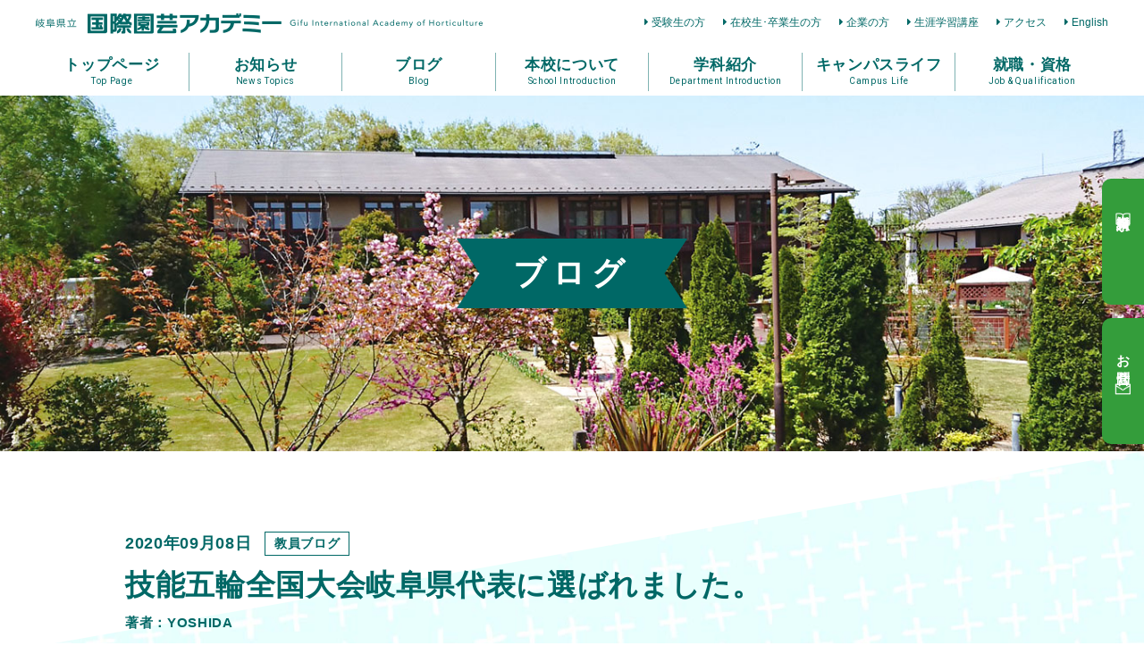

--- FILE ---
content_type: text/html; charset=UTF-8
request_url: https://www.horticulture.ac.jp/activity/17658-2
body_size: 8999
content:
<!DOCTYPE html>
<html dir="ltr" lang="ja">

<head prefix="og: http://ogp.me/ns# fb: http://ogp.me/ns/fb# article: http://ogp.me/ns/article#">
<meta charset="UTF-8">
<meta http-equiv="X-UA-Compatible" content="IE=edge">

<meta name="viewport" content="width=device-width,initial-scale=1.0">
<meta name="format-detection" content="telephone=no,address=no,email=no">

<link rel="stylesheet" href="https://www.horticulture.ac.jp/wp/wp-content/themes/horticulture/common/css/reset.css">
<link rel="stylesheet" href="https://www.horticulture.ac.jp/wp/wp-content/themes/horticulture/common/css/aos.css">
<link rel="stylesheet" href="https://www.horticulture.ac.jp/wp/wp-content/themes/horticulture/common/css/common.css?210608">
<link rel="stylesheet" href="https://www.horticulture.ac.jp/wp/wp-content/themes/horticulture/common/css/contents.css?210608">
<link rel="stylesheet" href="https://www.horticulture.ac.jp/wp/wp-content/themes/horticulture/common/css/font-awesome.css">

<link href="https://www.horticulture.ac.jp/wp/wp-content/themes/horticulture/img/apple-touch-icon.png" rel="apple-touch-icon">
<link href="https://www.horticulture.ac.jp/wp/wp-content/themes/horticulture/img/favicon.png" rel="icon" type="image/png">
<link href="https://www.horticulture.ac.jp/wp/wp-content/themes/horticulture/img/favicon.ico" rel="shortcut icon">
<title>技能五輪全国大会岐阜県代表に選ばれました。 | 専門学校・岐阜県立国際園芸アカデミー</title>
	<style>img:is([sizes="auto" i], [sizes^="auto," i]) { contain-intrinsic-size: 3000px 1500px }</style>
	
		<!-- All in One SEO 4.9.2 - aioseo.com -->
	<meta name="description" content="11月に愛知県で開催される 第58回技能五輪全国大会の造園職種・フラワー装飾職種に当校の3名と卒業生1名が岐阜" />
	<meta name="robots" content="max-image-preview:large" />
	<link rel="canonical" href="https://www.horticulture.ac.jp/activity/17658-2" />
	<meta name="generator" content="All in One SEO (AIOSEO) 4.9.2" />
		<meta property="og:locale" content="ja_JP" />
		<meta property="og:site_name" content="専門学校・岐阜県立国際園芸アカデミー |" />
		<meta property="og:type" content="article" />
		<meta property="og:title" content="技能五輪全国大会岐阜県代表に選ばれました。 | 専門学校・岐阜県立国際園芸アカデミー" />
		<meta property="og:description" content="11月に愛知県で開催される 第58回技能五輪全国大会の造園職種・フラワー装飾職種に当校の3名と卒業生1名が岐阜" />
		<meta property="og:url" content="https://www.horticulture.ac.jp/activity/17658-2" />
		<meta property="article:published_time" content="2020-09-08T10:04:51+00:00" />
		<meta property="article:modified_time" content="2020-09-08T10:07:37+00:00" />
		<meta name="twitter:card" content="summary" />
		<meta name="twitter:title" content="技能五輪全国大会岐阜県代表に選ばれました。 | 専門学校・岐阜県立国際園芸アカデミー" />
		<meta name="twitter:description" content="11月に愛知県で開催される 第58回技能五輪全国大会の造園職種・フラワー装飾職種に当校の3名と卒業生1名が岐阜" />
		<script type="application/ld+json" class="aioseo-schema">
			{"@context":"https:\/\/schema.org","@graph":[{"@type":"BreadcrumbList","@id":"https:\/\/www.horticulture.ac.jp\/activity\/17658-2#breadcrumblist","itemListElement":[{"@type":"ListItem","@id":"https:\/\/www.horticulture.ac.jp#listItem","position":1,"name":"\u30db\u30fc\u30e0","item":"https:\/\/www.horticulture.ac.jp","nextItem":{"@type":"ListItem","@id":"https:\/\/www.horticulture.ac.jp\/activity\/#listItem","name":"\u30a2\u30ab\u30c7\u30df\u30fc\u306e\u6d3b\u52d5"}},{"@type":"ListItem","@id":"https:\/\/www.horticulture.ac.jp\/activity\/#listItem","position":2,"name":"\u30a2\u30ab\u30c7\u30df\u30fc\u306e\u6d3b\u52d5","item":"https:\/\/www.horticulture.ac.jp\/activity\/","nextItem":{"@type":"ListItem","@id":"https:\/\/www.horticulture.ac.jp\/activity\/activity_cat\/teachers_blog\/#listItem","name":"\u6559\u54e1\u30d6\u30ed\u30b0"},"previousItem":{"@type":"ListItem","@id":"https:\/\/www.horticulture.ac.jp#listItem","name":"\u30db\u30fc\u30e0"}},{"@type":"ListItem","@id":"https:\/\/www.horticulture.ac.jp\/activity\/activity_cat\/teachers_blog\/#listItem","position":3,"name":"\u6559\u54e1\u30d6\u30ed\u30b0","item":"https:\/\/www.horticulture.ac.jp\/activity\/activity_cat\/teachers_blog\/","nextItem":{"@type":"ListItem","@id":"https:\/\/www.horticulture.ac.jp\/activity\/17658-2#listItem","name":"\u6280\u80fd\u4e94\u8f2a\u5168\u56fd\u5927\u4f1a\u5c90\u961c\u770c\u4ee3\u8868\u306b\u9078\u3070\u308c\u307e\u3057\u305f\u3002"},"previousItem":{"@type":"ListItem","@id":"https:\/\/www.horticulture.ac.jp\/activity\/#listItem","name":"\u30a2\u30ab\u30c7\u30df\u30fc\u306e\u6d3b\u52d5"}},{"@type":"ListItem","@id":"https:\/\/www.horticulture.ac.jp\/activity\/17658-2#listItem","position":4,"name":"\u6280\u80fd\u4e94\u8f2a\u5168\u56fd\u5927\u4f1a\u5c90\u961c\u770c\u4ee3\u8868\u306b\u9078\u3070\u308c\u307e\u3057\u305f\u3002","previousItem":{"@type":"ListItem","@id":"https:\/\/www.horticulture.ac.jp\/activity\/activity_cat\/teachers_blog\/#listItem","name":"\u6559\u54e1\u30d6\u30ed\u30b0"}}]},{"@type":"Organization","@id":"https:\/\/www.horticulture.ac.jp\/#organization","name":"\u5c02\u9580\u5b66\u6821\u30fb\u5c90\u961c\u770c\u7acb\u56fd\u969b\u5712\u82b8\u30a2\u30ab\u30c7\u30df\u30fc","url":"https:\/\/www.horticulture.ac.jp\/"},{"@type":"WebPage","@id":"https:\/\/www.horticulture.ac.jp\/activity\/17658-2#webpage","url":"https:\/\/www.horticulture.ac.jp\/activity\/17658-2","name":"\u6280\u80fd\u4e94\u8f2a\u5168\u56fd\u5927\u4f1a\u5c90\u961c\u770c\u4ee3\u8868\u306b\u9078\u3070\u308c\u307e\u3057\u305f\u3002 | \u5c02\u9580\u5b66\u6821\u30fb\u5c90\u961c\u770c\u7acb\u56fd\u969b\u5712\u82b8\u30a2\u30ab\u30c7\u30df\u30fc","description":"11\u6708\u306b\u611b\u77e5\u770c\u3067\u958b\u50ac\u3055\u308c\u308b \u7b2c58\u56de\u6280\u80fd\u4e94\u8f2a\u5168\u56fd\u5927\u4f1a\u306e\u9020\u5712\u8077\u7a2e\u30fb\u30d5\u30e9\u30ef\u30fc\u88c5\u98fe\u8077\u7a2e\u306b\u5f53\u6821\u306e3\u540d\u3068\u5352\u696d\u751f1\u540d\u304c\u5c90\u961c","inLanguage":"ja","isPartOf":{"@id":"https:\/\/www.horticulture.ac.jp\/#website"},"breadcrumb":{"@id":"https:\/\/www.horticulture.ac.jp\/activity\/17658-2#breadcrumblist"},"image":{"@type":"ImageObject","url":"https:\/\/www.horticulture.ac.jp\/wp\/wp-content\/uploads\/2020\/09\/79094.jpg","@id":"https:\/\/www.horticulture.ac.jp\/activity\/17658-2\/#mainImage","width":1108,"height":1477},"primaryImageOfPage":{"@id":"https:\/\/www.horticulture.ac.jp\/activity\/17658-2#mainImage"},"datePublished":"2020-09-08T19:04:51+09:00","dateModified":"2020-09-08T19:07:37+09:00"},{"@type":"WebSite","@id":"https:\/\/www.horticulture.ac.jp\/#website","url":"https:\/\/www.horticulture.ac.jp\/","name":"\u5c02\u9580\u5b66\u6821\u30fb\u5c90\u961c\u770c\u7acb\u56fd\u969b\u5712\u82b8\u30a2\u30ab\u30c7\u30df\u30fc","inLanguage":"ja","publisher":{"@id":"https:\/\/www.horticulture.ac.jp\/#organization"}}]}
		</script>
		<!-- All in One SEO -->

<style id='classic-theme-styles-inline-css' type='text/css'>
/*! This file is auto-generated */
.wp-block-button__link{color:#fff;background-color:#32373c;border-radius:9999px;box-shadow:none;text-decoration:none;padding:calc(.667em + 2px) calc(1.333em + 2px);font-size:1.125em}.wp-block-file__button{background:#32373c;color:#fff;text-decoration:none}
</style>
<link rel='stylesheet' id='aioseo/css/src/vue/standalone/blocks/table-of-contents/global.scss-css' href='https://www.horticulture.ac.jp/wp/wp-content/plugins/all-in-one-seo-pack/dist/Lite/assets/css/table-of-contents/global.e90f6d47.css?ver=4.9.2' type='text/css' media='all' />
<link rel="https://api.w.org/" href="https://www.horticulture.ac.jp/wp-json/" /><link rel="alternate" title="JSON" type="application/json" href="https://www.horticulture.ac.jp/wp-json/wp/v2/activity/17658" /><link rel="alternate" title="oEmbed (JSON)" type="application/json+oembed" href="https://www.horticulture.ac.jp/wp-json/oembed/1.0/embed?url=https%3A%2F%2Fwww.horticulture.ac.jp%2Factivity%2F17658-2" />
<link rel="alternate" title="oEmbed (XML)" type="text/xml+oembed" href="https://www.horticulture.ac.jp/wp-json/oembed/1.0/embed?url=https%3A%2F%2Fwww.horticulture.ac.jp%2Factivity%2F17658-2&#038;format=xml" />

<!-- Global site tag (gtag.js) - Google Analytics -->
<script async src="https://www.googletagmanager.com/gtag/js?id=UA-144640422-6"></script>
<script>
  window.dataLayer = window.dataLayer || [];
  function gtag(){dataLayer.push(arguments);}
  gtag('js', new Date());

  gtag('config', 'UA-144640422-6');
</script>


<!-- Google Tag Manager -->
<script>(function(w,d,s,l,i){w[l]=w[l]||[];w[l].push({'gtm.start':
new Date().getTime(),event:'gtm.js'});var f=d.getElementsByTagName(s)[0], j=d.createElement(s),dl=l!='dataLayer'?'&l='+l:'';j.async=true;j.src=
'https://www.googletagmanager.com/gtm.js?id='+i+dl;f.parentNode.insertBefore(j,f);
})(window,document,'script','dataLayer','GTM-NPMHNRV');</script>
<!-- End Google Tag Manager -->

</head>

<body id="src-top" class="wp-singular activity-template-default single single-activity postid-17658 wp-theme-horticulture">
<!-- Google Tag Manager (noscript) -->
<noscript><iframe src="https://www.googletagmanager.com/ns.html?id=GTM-NPMHNRV"
height="0" width="0" style="display:none;visibility:hidden"></iframe></noscript>
<!-- End Google Tag Manager (noscript) -->

<!--*********************************************** header ****-->
<header class="header" role="banner">
  <div class="l-base-wide">
    <div class="header-inner">
      <h1 class="header-logo"><a href="https://www.horticulture.ac.jp/"><img src="https://www.horticulture.ac.jp/wp/wp-content/themes/horticulture/img/logo.png" class="is-sp-hide" alt="岐阜県立 国際園芸アカデミー"><img src="https://www.horticulture.ac.jp/wp/wp-content/themes/horticulture/img/logo_sp.png" class="is-pc-hide" alt=""></a></h1>
      <ul class="header-link is-sp-hide">
        <li><a href="https://www.horticulture.ac.jp/examinee/">受験生の方</a></li>
        <li><a href="https://www.horticulture.ac.jp/student/">在校生･卒業生の方</a></li>
        <li><a href="https://www.horticulture.ac.jp/corporate/">企業の方</a></li>
        <li><a href="https://www.horticulture.ac.jp/seminar/">生涯学習講座</a></li>
        <li><a href="https://www.horticulture.ac.jp/access/">アクセス</a></li>
        <li><a href="https://www.horticulture.ac.jp/english/">English</a></li>
      </ul>
    </div>
  </div>
</header>
<!--*********************************************** //header ****-->



<!--*********************************************** navi ****-->
<nav class="navi is-sp-hide" role="navigation">
  <div class="l-base-wide">
    <div class="navi-inner">
      <ul class="navi-list">
        <li><a href="https://www.horticulture.ac.jp/"><span>トップページ</span><small>Top Page</small></a></li>
        <li><a href="https://www.horticulture.ac.jp/news/"><span>お知らせ</span><small>News Topics</small></a>
          <ul>
            	<li class="cat-item cat-item-19"><a href="https://www.horticulture.ac.jp/topics/">トピックス</a>
</li>
	<li class="cat-item cat-item-1"><a href="https://www.horticulture.ac.jp/news_opencampus/">オープンキャンパス・学校見学会（お知らせ）</a>
</li>
	<li class="cat-item cat-item-3"><a href="https://www.horticulture.ac.jp/news_examination/">入試のお知らせ(合格発表等)</a>
</li>
          </ul>
        </li>
        <li><a href="https://www.horticulture.ac.jp/activity/"><span>ブログ</span><small>Blog</small></a>
          <ul>
			  <li><a href="https://www.horticulture.ac.jp/activity/activity_cat/act_president/">学長室から</a></li>
			  <li><a href="https://www.horticulture.ac.jp/activity/activity_cat/teachers_blog/">教員ブログ</a></li>
          </ul>
        </li>
        <li><a href="https://www.horticulture.ac.jp/about/"><span>本校について</span><small>School Introduction</small></a>
          <ul>
            <li><a href="https://www.horticulture.ac.jp/20th-anniversary/">20周年記念特設サイト</a></li>
			<li><a href="https://www.horticulture.ac.jp/about/idea/">基本理念、教育目標</a></li>
            <li><a href="https://www.horticulture.ac.jp/about/outline/">アカデミー概要</a></li>
            <li><a href="https://www.horticulture.ac.jp/about/teacher/">教員紹介</a></li>
            <li><a href="https://www.horticulture.ac.jp/about/facility/">施設紹介</a></li>
            <li><a href="https://www.horticulture.ac.jp/about/profession/">職業実践専門課程</a></li>
            <li><a href="https://www.horticulture.ac.jp/about/flowerandgreen/">花と緑の連携授業</a></li>
	        <li><a href="https://www.horticulture.ac.jp/about/agreement/">市町村・企業との連携･協力協定</a></li>
            <li><a href="https://www.horticulture.ac.jp/about/project/">3校連携事業</a></li>
            <li><a href="https://www.horticulture.ac.jp/about/evaluation/">学校評価</a></li>
	        <li><a href="https://www.horticulture.ac.jp/about/expert-meeting/">有識者会議</a></li>
	        <li><a href="https://www.horticulture.ac.jp/about/education-system/">岐阜県域農林業教育システム</a></li>
          </ul>
        </li>
        <li><a href="https://www.horticulture.ac.jp/course/"><span>学科紹介</span><small>Department Introduction</small></a>
          <ul>
            <li><a href="https://www.horticulture.ac.jp/course/produce/">花き生産コース</a></li>
            <li><a href="https://www.horticulture.ac.jp/course/decoration/">花き装飾コース</a></li>
            <li><a href="https://www.horticulture.ac.jp/course/gardening/">造園緑化コース</a></li>
            <!--<li><a href="https://www.horticulture.ac.jp/course/meister/">コース共通</a></li>-->
            <li><a href="https://www.horticulture.ac.jp/course/curriculum/">カリキュラム</a></li>
          </ul>
        </li>
        <li><a href="https://www.horticulture.ac.jp/campus/"><span>キャンパスライフ</span><small>Campus Life </small></a>
          <ul>
            <li><a href="https://www.horticulture.ac.jp/campus/event/">年間行事</a></li>
            <li><a href="https://www.horticulture.ac.jp/campus/day/">一日の流れ</a></li>
            <li><a href="https://www.horticulture.ac.jp/campus/life/">学生サポート</a></li>
            <li><a href="https://www.horticulture.ac.jp/campus/overseas/">海外視察研修</a></li>
          </ul>
        </li>
        <li><a href="https://www.horticulture.ac.jp/results/"><span>就職・資格</span><small>Job &#38; Qualification</small></a>
          <ul>
            <li><a href="https://www.horticulture.ac.jp/results/employment/">就職情報</a></li>
            <li><a href="https://www.horticulture.ac.jp/results/license/">資格取得</a></li>
          </ul>
        </li>
      </ul>
    </div>
  </div>

</nav>
<!--*********************************************** //navi ****-->



<!--*********************************************** mainvisual ****-->
<div class="pageHeading js-imgBackground">
  <img src="https://www.horticulture.ac.jp/wp/wp-content/themes/horticulture/img/pagevisual01.jpg" alt="">
  <h2 class="pageHeading-title">ブログ</h2>
</div>
<!--*********************************************** //mainvisual ****-->



<!--*********************************************** contents ****-->
<main class="contents" role="main">



<section class="l-block relative">
  <div class="tiltBg tiltBg01"><div class="tiltBg-pattern tiltBg-pattern01"></div></div>
  <div class="relative l-base">
    <article class="article">
      <div class="article-heading">
        <div class="article-heading-data">
          <time class="article-time">2020年09月08日</time>
          <span class="article-cat">教員ブログ</span>
        </div>
        <h2 class="article-heading-title">技能五輪全国大会岐阜県代表に選ばれました。</h2>
                <p class="article-heading-author">著者：YOSHIDA</p>
              </div>
      <div class="post clearfix">
        <p>11月に愛知県で開催される<br>
第58回技能五輪全国大会の造園職種・フラワー装飾職種に当校の3名と卒業生1名が岐阜県代表選手に選ばれ、</p>
<p>今年も懸垂幕が垂れました。</p>
<p>農業技手の佐橋さんが取り付けてくれました。安全帯を着用しての設置です。</p>
<p>4人の出場をみんなで応援しています！がんばれ！</p>
<p><img fetchpriority="high" decoding="async" src="https://www.horticulture.ac.jp/wp/wp-content/uploads/2020/09/79108-225x300.jpg" alt="懸垂幕が垂れている様子" width="225" height="300" class="alignnone wp-image-17662 size-medium" srcset="https://www.horticulture.ac.jp/wp/wp-content/uploads/2020/09/79108-225x300.jpg 225w, https://www.horticulture.ac.jp/wp/wp-content/uploads/2020/09/79108-768x1024.jpg 768w, https://www.horticulture.ac.jp/wp/wp-content/uploads/2020/09/79108.jpg 1108w" sizes="(max-width: 225px) 100vw, 225px" /> <img decoding="async" src="https://www.horticulture.ac.jp/wp/wp-content/uploads/2020/09/79093-300x225.jpg" alt="懸垂幕が垂れている様子" width="300" height="225" class="alignnone wp-image-17663 size-medium" srcset="https://www.horticulture.ac.jp/wp/wp-content/uploads/2020/09/79093-300x225.jpg 300w, https://www.horticulture.ac.jp/wp/wp-content/uploads/2020/09/79093-1024x768.jpg 1024w, https://www.horticulture.ac.jp/wp/wp-content/uploads/2020/09/79093-768x576.jpg 768w, https://www.horticulture.ac.jp/wp/wp-content/uploads/2020/09/79093.jpg 1477w" sizes="(max-width: 300px) 100vw, 300px" /> <img decoding="async" src="https://www.horticulture.ac.jp/wp/wp-content/uploads/2020/09/79094-225x300.jpg" alt="懸垂幕が垂れている様子" width="225" height="300" class="alignnone wp-image-17659 size-medium" srcset="https://www.horticulture.ac.jp/wp/wp-content/uploads/2020/09/79094-225x300.jpg 225w, https://www.horticulture.ac.jp/wp/wp-content/uploads/2020/09/79094-768x1024.jpg 768w, https://www.horticulture.ac.jp/wp/wp-content/uploads/2020/09/79094.jpg 1108w" sizes="(max-width: 225px) 100vw, 225px" /></p>
<p><img loading="lazy" decoding="async" src="https://www.horticulture.ac.jp/wp/wp-content/uploads/2020/09/79096-225x300.jpg" alt="懸垂幕を設置している様子" width="225" height="300" class="alignnone wp-image-17661 size-medium" srcset="https://www.horticulture.ac.jp/wp/wp-content/uploads/2020/09/79096-225x300.jpg 225w, https://www.horticulture.ac.jp/wp/wp-content/uploads/2020/09/79096-768x1024.jpg 768w, https://www.horticulture.ac.jp/wp/wp-content/uploads/2020/09/79096.jpg 1108w" sizes="auto, (max-width: 225px) 100vw, 225px" /> <img loading="lazy" decoding="async" src="https://www.horticulture.ac.jp/wp/wp-content/uploads/2020/09/79095-225x300.jpg" alt="懸垂幕を設置している様子" width="225" height="300" class="alignnone wp-image-17660 size-medium" srcset="https://www.horticulture.ac.jp/wp/wp-content/uploads/2020/09/79095-225x300.jpg 225w, https://www.horticulture.ac.jp/wp/wp-content/uploads/2020/09/79095-768x1024.jpg 768w, https://www.horticulture.ac.jp/wp/wp-content/uploads/2020/09/79095.jpg 1108w" sizes="auto, (max-width: 225px) 100vw, 225px" /></p>
<p>&nbsp;</p>
<p>&nbsp;</p>
<p>&nbsp;</p>
      </div>
    </article>

    <div class="paging">
            <div class="paging-next"><a href="https://www.horticulture.ac.jp/activity/17645-2" rel="next">次の記事<i class="fas fa-arrow-right" aria-hidden="true"></i></a></div>
            <div class="paging-back"><a href="https://www.horticulture.ac.jp/activity/">一覧へ戻る</a></div>
            <div class="paging-prev"><a href="https://www.horticulture.ac.jp/activity/17557-2" rel="prev"><i class="fas fa-arrow-left" aria-hidden="true"></i>前の記事</a></div>
          </div>


  </div>
</section>







<!--[[homeNews]]-->
<section class="l-block relative">
  <div class="tiltBg tiltBg02"><div class="tiltBg-pattern tiltBg-pattern02"></div></div>
  <div class="l-base-wide relative">
    <div class="heading">
      <h2 class="heading-title">その他のアカデミー活動</h2>
      <p class="heading-en">Other Activities</p>
    </div>
    <figure class="obje01"><img src="https://www.horticulture.ac.jp/wp/wp-content/themes/horticulture/img/obje01.png" alt=""></figure>
    <div class="homeLink"><a href="https://www.horticulture.ac.jp/activity/" class="btn btn-small">一覧へ</a></div>
    <ul class="gridList gridList-quarter">
      <li><a href="https://www.horticulture.ac.jp/activity/41659-2">
        <figure class="gridList-img zoomHover">
        <img width="640" height="440" src="https://www.horticulture.ac.jp/wp/wp-content/uploads/2026/01/IMG_8258-640x440.jpg" class="attachment-thumb640x440 size-thumb640x440 wp-post-image" alt="" decoding="async" loading="lazy" />        </figure>
        <time class="gridList-time">2026年01月16日</time><span class="gridList-cat">教員ブログ</span>
        <p class="gridList-title">園芸福祉論•実習④</p>
        <p class="gridList-summary">
         1月15日、名古屋市鶴舞公園において講義と実際に公園で活動されている園芸福祉活動状況の視察です。 まず「特定非営利活動法...
        </p>
      </a></li>
      <li><a href="https://www.horticulture.ac.jp/activity/41648-2">
        <figure class="gridList-img zoomHover">
        <img width="640" height="440" src="https://www.horticulture.ac.jp/wp/wp-content/uploads/2026/01/IMG_8158-640x440.jpg" class="attachment-thumb640x440 size-thumb640x440 wp-post-image" alt="" decoding="async" loading="lazy" />        </figure>
        <time class="gridList-time">2026年01月09日</time><span class="gridList-cat">教員ブログ</span>
        <p class="gridList-title">学外での活動（愛知学院大学での講義）</p>
        <p class="gridList-summary">
         1月8日、愛知学院大学名城キャンパスで「産官民連携講座Ⅲ（低炭素）」の講義を行いました。2016年度から1コマを担当して...
        </p>
      </a></li>
      <li><a href="https://www.horticulture.ac.jp/activity/41642-2">
        <figure class="gridList-img zoomHover">
        <img width="640" height="440" src="https://www.horticulture.ac.jp/wp/wp-content/uploads/2026/01/IMG_5789-640x440.jpg" class="attachment-thumb640x440 size-thumb640x440 wp-post-image" alt="" decoding="async" loading="lazy" srcset="https://www.horticulture.ac.jp/wp/wp-content/uploads/2026/01/IMG_5789-640x440.jpg 640w, https://www.horticulture.ac.jp/wp/wp-content/uploads/2026/01/IMG_5789-800x550.jpg 800w" sizes="auto, (max-width: 640px) 100vw, 640px" />        </figure>
        <time class="gridList-time">2026年01月08日</time><span class="gridList-cat">教員ブログ</span>
        <p class="gridList-title">教員企業研修</p>
        <p class="gridList-summary">
         1月8日 　国際園芸アカデミーでは、教員の技術力•指導力向上を目的として、学外での研修に取り組んでいます。 　今日は、マ...
        </p>
      </a></li>
      <li><a href="https://www.horticulture.ac.jp/activity/41634-2">
        <figure class="gridList-img zoomHover">
        <img width="640" height="440" src="https://www.horticulture.ac.jp/wp/wp-content/uploads/2026/01/IMG_5703-640x440.jpg" class="attachment-thumb640x440 size-thumb640x440 wp-post-image" alt="" decoding="async" loading="lazy" srcset="https://www.horticulture.ac.jp/wp/wp-content/uploads/2026/01/IMG_5703-640x440.jpg 640w, https://www.horticulture.ac.jp/wp/wp-content/uploads/2026/01/IMG_5703-800x550.jpg 800w" sizes="auto, (max-width: 640px) 100vw, 640px" />        </figure>
        <time class="gridList-time">2026年01月08日</time><span class="gridList-cat">教員ブログ</span>
        <p class="gridList-title">2026年の授業開始</p>
        <p class="gridList-summary">
         1月6日 冬休みも終わり、2026年の授業が始まりました。 花き生産コースでは、一年生が切花の収穫や花壇苗の播種を行いま...
        </p>
      </a></li>
    </ul>
  </div>
</section>
<!--[[//homeNews]]-->






</main>
<!--*********************************************** //contents ****-->



<!--*********************************************** footer ****-->
<footer class="footer" role="contentinfo">
  <div class="jump">
    <a href="#src-top">
      <img src="https://www.horticulture.ac.jp/wp/wp-content/themes/horticulture/img/icon/up.png" alt="">
      <span>ページ先頭に<br>戻る</span>
    </a>
  </div>
  <div class="l-base-wide l-base-noOffset">
    <div class="footer-block">
      <div class="footer-info">
        <p class="footer-logo"><a href="https://www.horticulture.ac.jp/"><img src="https://www.horticulture.ac.jp/wp/wp-content/themes/horticulture/img/logo_wt.png" alt="岐阜県立国際園芸アカデミー"></a></p>
        <address class="footer-address">
          〒509-0251 岐阜県可児市塩1094-8<br>
          <a href="tel:0574-60-5250" class="is-pc-noevent">TEL 0574-60-5250</a>
        </address>
      </div>
      <div class="footer-sitemap">
        <div class="footer-sitemap-item">
          <ul class="sitemap">
            <li><a href="https://www.horticulture.ac.jp/">HOME</a></li>
            <li><a href="https://www.horticulture.ac.jp/news/">お知らせ</a>
	          <ul>
	            	<li class="cat-item cat-item-19"><a href="https://www.horticulture.ac.jp/topics/">トピックス</a>
</li>
	<li class="cat-item cat-item-1"><a href="https://www.horticulture.ac.jp/news_opencampus/">オープンキャンパス・学校見学会（お知らせ）</a>
</li>
	<li class="cat-item cat-item-3"><a href="https://www.horticulture.ac.jp/news_examination/">入試のお知らせ(合格発表等)</a>
</li>
	          </ul>
            </li>
            <li><a href="https://www.horticulture.ac.jp/activity/">ブログ</a>
	          <ul>
				  <li><a href="https://www.horticulture.ac.jp/activity/activity_cat/act_president/">学長室から</a></li>
				  <li><a href="https://www.horticulture.ac.jp/activity/activity_cat/teachers_blog/">教員ブログ</a></li>
	          </ul>
            </li>
            <li><a href="https://www.horticulture.ac.jp/request/">資料請求</a></li>
            <li><a href="https://www.horticulture.ac.jp/contact/">お問い合わせ</a></li>
          </ul>
        </div>
        <div class="footer-sitemap-item">
          <ul class="sitemap">
            <li><a href="https://www.horticulture.ac.jp/about/">本校について</a>
              <ul>
	            <li><a href="https://www.horticulture.ac.jp/20th-anniversary/">20周年記念特設サイト</a></li>
				<li><a href="https://www.horticulture.ac.jp/about/idea/">基本理念、教育目標</a></li>
	            <li><a href="https://www.horticulture.ac.jp/about/outline/">アカデミー概要</a></li>
	            <li><a href="https://www.horticulture.ac.jp/about/teacher/">教員紹介</a></li>
	            <li><a href="https://www.horticulture.ac.jp/about/facility/">施設紹介</a></li>
	            <li><a href="https://www.horticulture.ac.jp/about/profession/">職業実践専門課程</a></li>
	            <li><a href="https://www.horticulture.ac.jp/about/flowerandgreen/">花と緑の連携授業</a></li>
	            <li><a href="https://www.horticulture.ac.jp/about/agreement/">市町村・企業との連携･協力協定</a></li>
	            <li><a href="https://www.horticulture.ac.jp/about/project/">3校連携事業</a></li>
	            <li><a href="https://www.horticulture.ac.jp/about/evaluation/">学校評価</a></li>
	            <li><a href="https://www.horticulture.ac.jp/about/expert-meeting/">有識者会議</a></li>
	            <li><a href="https://www.horticulture.ac.jp/about/education-system/">岐阜県域農林業教育システム</a></li>
              </ul>
            </li>
            <li><a href="https://www.horticulture.ac.jp/course/">学科紹介</a>
              <ul>
	            <li><a href="https://www.horticulture.ac.jp/course/produce/">花き生産コース</a></li>
	            <li><a href="https://www.horticulture.ac.jp/course/decoration/">花き装飾コース</a></li>
	            <li><a href="https://www.horticulture.ac.jp/course/gardening/">造園緑化コース</a></li>
	            <!--<li><a href="https://www.horticulture.ac.jp/course/meister/">コース共通</a></li>-->
	            <li><a href="https://www.horticulture.ac.jp/course/curriculum/">カリキュラム</a></li>
              </ul>
            </li>
          </ul>
        </div>
        <div class="footer-sitemap-item">
          <ul class="sitemap">
            <li><a href="https://www.horticulture.ac.jp/campus/">キャンパスライフ</a>
              <ul>
	            <li><a href="https://www.horticulture.ac.jp/campus/event/">年間行事</a></li>
	            <li><a href="https://www.horticulture.ac.jp/campus/day/">一日の流れ</a></li>
	            <li><a href="https://www.horticulture.ac.jp/campus/life/">学生サポート</a></li>
	            <li><a href="https://www.horticulture.ac.jp/campus/overseas/">海外視察研修</a></li>
              </ul>
            </li>
            <li><a href="https://www.horticulture.ac.jp/results/">就職･資格</a>
              <ul>
                <li><a href="https://www.horticulture.ac.jp/results/employment/">就職情報</a></li>
                <li><a href="https://www.horticulture.ac.jp/results/license/">資格取得</a></li>
              </ul>
            </li>
            <li><a href="https://www.horticulture.ac.jp/examinee/">受験生の方</a>
              <ul>
                <li><a href="https://www.horticulture.ac.jp/examinee/admissions/">入試情報</a></li>
                <li><a href="https://www.horticulture.ac.jp/examinee/bosyuu/">学生募集要項</a></li>
                <li><a href="https://www.horticulture.ac.jp/examinee/scholarship/">奨学金情報</a></li>
                <li><a href="https://www.horticulture.ac.jp/examinee/opencampus/">オープンキャンパス・学校見学会</a></li>
                <li><a href="https://www.horticulture.ac.jp/examinee/university/">大学等における修学支援</a></li>
                <li><a href="https://www.horticulture.ac.jp/examinee/research_student/">研究生募集要項</a></li>
                <li><a href="https://www.horticulture.ac.jp/examinee/subject_student/">科目等履修生のご案内</a></li>
                <li><a href="https://www.horticulture.ac.jp/interview/">卒業生×企業インタビュー</a></li>
                <li><a href="https://www.horticulture.ac.jp/examinee/past_tests/">過去問題</a></li>
              </ul>
            </li>
          </ul>
        </div>
        <div class="footer-sitemap-item">
          <ul class="sitemap">
            <li><a href="https://www.horticulture.ac.jp/access/"><span>アクセス</span></a></li>
            <li><a href="https://www.horticulture.ac.jp/student/">在校生･卒業生の方</a></li>
            <li><a href="https://www.horticulture.ac.jp/corporate/">企業の方</a></li>
            <li><a href="https://www.horticulture.ac.jp/seminar/">生涯学習講座</a></li>
            <li><a href="https://www.horticulture.ac.jp/privacy/">個人情報保護方針</a></li>
            <li><a href="https://www.horticulture.ac.jp/sns_policy/">SNS運用ポリシー</a></li>
            <li><a href="https://www.horticulture.ac.jp/attention/">免責事項</a></li>
          </ul>
        </div>
      </div>
    </div>
  </div>
  <small class="copyright">Copyright &copy; Gifu International Academy of Horticulture.<span class="is-sp-inline"><br></span> All Rights Reserved</small>
</footer>
<!--*********************************************** //footer ****-->


<!--*********************************************** fixed cv ****-->
<section class="fixedCv">
  <ul class="fixedCv-list">
    <li><a href="https://www.horticulture.ac.jp/request/"><span><img src="https://www.horticulture.ac.jp/wp/wp-content/themes/horticulture/img/icon/book.png" alt="" class="is-pc-hide">資料請求<img src="https://www.horticulture.ac.jp/wp/wp-content/themes/horticulture/img/icon/book.png" alt="" class="is-sp-hide"></span></a></li>
    <li><a href="https://www.horticulture.ac.jp/contact/"><span><img src="https://www.horticulture.ac.jp/wp/wp-content/themes/horticulture/img/icon/mail.png" alt="" class="is-pc-hide">お問合せ<img src="https://www.horticulture.ac.jp/wp/wp-content/themes/horticulture/img/icon/mail.png" alt="" class="is-sp-hide"></span></a></li>
  </ul>
</section>
<!--*********************************************** //fixed cv ****-->


<!--*********************************************** mobile ****-->
<div class="js-mobile is-hide">
  <div class="mobile">
    <ul class="mobile-cv">
      <li><a href="https://www.horticulture.ac.jp/request/"><img src="https://www.horticulture.ac.jp/wp/wp-content/themes/horticulture/img/icon/book.png" alt="">資料請求</a></li>
      <li><a href="https://www.horticulture.ac.jp/contact"><img src="https://www.horticulture.ac.jp/wp/wp-content/themes/horticulture/img/icon/mail.png" alt="">お問合せ</a></li>
    </ul>
    <ul class="movile-navi">
      <li><a href="https://www.horticulture.ac.jp/"><span>HOME</span></a></li>
      <li><a class="js-movileNavi-trigger"><span>お知らせ</span></a>
        <ul>
          <li><a href="https://www.horticulture.ac.jp/news/">すべてのお知らせ一覧</a></li>
          <li><a href="https://www.horticulture.ac.jp/activity/">アカデミーの活動</a></li>
          <li><a href="https://www.horticulture.ac.jp/news_opencampus/">お知らせ</a></li>
          <li><a href="https://www.horticulture.ac.jp/news_hanapress/">花だより</a></li>
        </ul>
      </li>
      <li><a class="js-movileNavi-trigger"><span>本校について</span></a>
        <ul>
	      <li><a href="https://www.horticulture.ac.jp/20th-anniversary/">20周年記念特設サイト</a></li>
          <li><a href="https://www.horticulture.ac.jp/about/idea/">教育理念･教育目的</a></li>
          <li><a href="https://www.horticulture.ac.jp/about/outline/">アカデミー概要</a></li>
          <li><a href="https://www.horticulture.ac.jp/about/teacher/">教員紹介</a></li>
          <li><a href="https://www.horticulture.ac.jp/about/facility/">施設紹介</a></li>
          <li><a href="https://www.horticulture.ac.jp/about/profession/">職業実践専門課程</a></li>
          <li><a href="https://www.horticulture.ac.jp/about/flowerandgreen/">花と緑の連携授業</a></li>
	        <li><a href="https://www.horticulture.ac.jp/about/agreement/">市町村・企業との連携･協力協定</a></li>
          <li><a href="https://www.horticulture.ac.jp/about/project/">3校連携事業</a></li>
          <li><a href="https://www.horticulture.ac.jp/about/evaluation/">学校評価</a></li>
	      <li><a href="https://www.horticulture.ac.jp/about/expert-meeting/">有識者会議</a></li>
        </ul>
      </li>
      <li><a class="js-movileNavi-trigger"><span>学科紹介</span></a>
        <ul>
          <li><a href="https://www.horticulture.ac.jp/course/">マイスター科の概要</a></li>
          <li><a href="https://www.horticulture.ac.jp/course/produce/">花き生産コース</a></li>
          <li><a href="https://www.horticulture.ac.jp/course/decoration/">花き装飾コース</a></li>
          <li><a href="https://www.horticulture.ac.jp/course/gardening/">造園緑化コース</a></li>
          <!--<li><a href="https://www.horticulture.ac.jp/course/meister/">3コース共通授業</a></li>-->
          <li><a href="https://www.horticulture.ac.jp/course/curriculum/">カリキュラム</a></li>
        </ul>
      </li>
      <li><a class="js-movileNavi-trigger"><span>キャンパスライフ</span></a>
        <ul>
          <li><a href="https://www.horticulture.ac.jp/campus/event/">年間行事</a></li>
          <li><a href="https://www.horticulture.ac.jp/campus/day/">一日の流れ</a></li>
          <li><a href="https://www.horticulture.ac.jp/campus/life/">学生サポート</a></li>
          <li><a href="https://www.horticulture.ac.jp/campus/overseas/">海外視察研修</a></li>
        </ul>
      </li>
      <li><a class="js-movileNavi-trigger"><span>就職・資格</span></a>
        <ul>
          <li><a href="https://www.horticulture.ac.jp/results/employment/">就職情報</a></li>
          <li><a href="https://www.horticulture.ac.jp/results/license/">資格取得</a></li>
        </ul>
      </li>
      <li><a class="js-movileNavi-trigger"><span>受験生の方</span></a>
        <ul>
                <li><a href="https://www.horticulture.ac.jp/examinee/news_examination/">入試情報</a></li>
                <li><a href="https://www.horticulture.ac.jp/examinee/bosyuu/">学生募集要項</a></li>
                <li><a href="https://www.horticulture.ac.jp/examinee/scholarship/">奨学金情報</a></li>
                <li><a href="https://www.horticulture.ac.jp/examinee/opencampus/">オープンキャンパス</a></li>
                <li><a href="https://www.horticulture.ac.jp/examinee/university/">大学等における修学支援</a></li>
                <li><a href="https://www.horticulture.ac.jp/examinee/research_student/">研究生募集要項</a></li>
                <li><a href="https://www.horticulture.ac.jp/examinee/subject_student/">科目等履修生のご案内</a></li>
                <li><a href="https://www.horticulture.ac.jp/interview/">卒業生×企業インタビュー</a></li>
                <li><a href="https://www.horticulture.ac.jp/examinee/past_tests/">過去問題</a></li>
        </ul>
      </li>
      <li><a href="https://www.horticulture.ac.jp/access/"><span>アクセス</span></a></li>
      <li><a href="https://www.horticulture.ac.jp/student/"><span>在校生･卒業生の方</span></a></li>
      <li><a href="https://www.horticulture.ac.jp/corporate/"><span>企業の方</span></a></li>
      <li><a href="https://www.horticulture.ac.jp/seminar/"><span>生涯学習講座</span></a></li>
      <li><a href="https://www.horticulture.ac.jp/privacy/"><span>個人情報保護方針</span></a></li>
      <li><a href="https://www.horticulture.ac.jp/attention/"><span>免責事項</span></a></li>
      <li><a href="https://www.horticulture.ac.jp/english/"><span>English</span></a></li>
    </ul>

  </div>
</div>
<div class="mobile-close js-mobile-close"></div>
<span class="mobile-trigger is-pc-hide"><button class="mobile-btn js-mobile-btn"><span></span><span></span><span></span></button></span>
<!--*********************************************** //mobile ****-->



<script src="https://www.horticulture.ac.jp/wp/wp-content/themes/horticulture/common/js/jquery.js"></script>
<script src="https://www.horticulture.ac.jp/wp/wp-content/themes/horticulture/common/js/aos.js"></script>
<script src="https://www.horticulture.ac.jp/wp/wp-content/themes/horticulture/common/js/common.js"></script>


<script type="speculationrules">
{"prefetch":[{"source":"document","where":{"and":[{"href_matches":"\/*"},{"not":{"href_matches":["\/wp\/wp-*.php","\/wp\/wp-admin\/*","\/wp\/wp-content\/uploads\/*","\/wp\/wp-content\/*","\/wp\/wp-content\/plugins\/*","\/wp\/wp-content\/themes\/horticulture\/*","\/*\\?(.+)"]}},{"not":{"selector_matches":"a[rel~=\"nofollow\"]"}},{"not":{"selector_matches":".no-prefetch, .no-prefetch a"}}]},"eagerness":"conservative"}]}
</script>
<script type="module"  src="https://www.horticulture.ac.jp/wp/wp-content/plugins/all-in-one-seo-pack/dist/Lite/assets/table-of-contents.95d0dfce.js?ver=4.9.2" id="aioseo/js/src/vue/standalone/blocks/table-of-contents/frontend.js-js"></script>


</body>
</html>


--- FILE ---
content_type: application/javascript
request_url: https://www.horticulture.ac.jp/wp/wp-content/themes/horticulture/common/js/common.js
body_size: 3954
content:
// JavaScript Document


/*  ================================================================================
// loaded
================================================================================ */

$(window).on('load', function() {
  $('body').addClass('is-loaded');
});


/*  ================================================================================
// tableScroll
================================================================================ */

$(function () {
  var clickEventType=((window.ontouchstart!==null)?'click':'touchstart');
  $(".js-tableScroll").on(clickEventType, function() {
    $(this).addClass('is-active');
  });
});


/*  ================================================================================
//animsition
================================================================================ */
/*
$(function() {
  $(".js-animsition").animsition({
    inClass               :   'fade-in', // ロード時のエフェクト
    outClass              :   'fade-out', //離脱時のエフェクト
    inDuration            :    1000, //ロード時の演出時間
    outDuration           :    500, //離脱時の演出時間
    linkElement           :   '.js-animsition-link', //アニメーションを行う要素
    // e.g. linkElement   :   'a:not([target="_blank"]):not([href^=#])'
    loading               :    true, //ローディングの有効/無効
    loadingParentElement  :   'body', //ローディング要素のラッパー
    loadingClass          :   'animsition-loading', //ローディングのクラス
    unSupportCss          : [ 'animation-duration',
                              '-webkit-animation-duration',
                              '-o-animation-duration'
                            ]
  });
});
*/


/*  ================================================================================
// #で始まるアンカーをクリックした場合にスムーススクロール
================================================================================ */

$(function () {
  $('a[href^="#"]').click(function () {
    var speed = 400; // ミリ秒
    var href = $(this).attr("href");
    var target = $(href == "#" || href == "" ? 'html' : href);
    var position = target.offset().top;
    $('body,html').animate({
      scrollTop: position
    }, speed, 'swing');
    return false;
  });
});


/*

//headerがfixedのとき、その分だけ下にずらす
$(function(){
  $('a[href^="#"]').click(function() {
    var speed = 400;
    var href= $(this).attr("href");
    var target = $(href == "#" || href == "" ? 'html' : href);
    var headerHeight = 100; //固定ヘッダーの高さ
    var position = target.offset().top - headerHeight; //ターゲットの座標からヘッダの高さ分引く
    $('body,html').animate({scrollTop:position}, speed, 'swing');
    return false;
  });
});


//ページ移管後、下にスイングする方法　href="index.html?id=anchor-test"
$(window).on('load', function() {
    var url = $(location).attr('href');
    setTimeout(function(){
        if(url.indexOf("?id=") != -1){
            var id = url.split("?id=");
            var $target = $('#' + id[id.length - 1]);
            if($target.length){
                var pos = $target.offset().top - 100;
                $("html, body").animate({scrollTop:pos}, 500);
            }
        }
    },10);
});


*/

/*  ================================================================================
//ページトップボタン
================================================================================ */

$(function () {
  var topBtn = $('.js-jumpTop');
  topBtn.hide();
  $(window).scroll(function () {
    if ($(this).scrollTop() < 100) {
      topBtn.fadeOut();
    } else {
      topBtn.fadeIn();
    }
  });
});


/*  ================================================================================
// モバイルメニュー
================================================================================ */

$(function () {
  $(".js-mobile-btn").click(function () {
    $(".js-mobile").slideToggle(300);
    $(this).toggleClass('is-active');
    $("body").toggleClass("is-mobile-open");
  });
  $(".js-mobile-close").click(function () {
    $(".js-mobile").slideToggle(300);
    $(".js-mobile-btn").removeClass('is-active');
    $("body").removeClass("is-mobile-open");
  });

  $(".js-movileNavi-trigger").click(function () {
    $(this).next().slideToggle(300);
  });

});

/*  ================================================================================
//スクロールでfixed
================================================================================ */

/*

$(function () {
  var $body = $('body');

  var windowWidth = $(window).width();
  var windowSm = 0;

  if (windowWidth >= windowSm) { //指定サイズ以下のとき
    $(window).on('scroll', function () {
      if ($(this).scrollTop() > 100) {
        $body.addClass('is-fixed');
      } else {
        $body.removeClass('is-fixed');
      }
    });
    $(window).on('load', function () { //読み込み時（アンカーリンクのとき
      if ($(this).scrollTop() > 100) {
        $body.addClass('is-fixed');
      } else {
        $body.removeClass('is-fixed');
      }
    });
  }
});


// fixNavi
$(function() {
  var nav = $('.js-pageNavi');
  var navPosition = nav.offset().top;
  $(window).scroll(function () {
    var windowTop = $(this).scrollTop();
    if (windowTop >= navPosition) {
      nav.addClass('is-fix')
    } else if (windowTop <= navPosition) {
      nav.removeClass('is-fix')
    }
  });
});

*/
/*  ================================================================================
//<img>をbackground-imageに
================================================================================
*/

//<img>包括タグにクラスを追加する
$(function () {
  $('.js-imgBackground').each(function () {
    $(this).find('img').css('opacity', '0');
    var this_img = $(this).children('img').attr('src');
    $(this).css('background-image', 'url(' + this_img + ')');
  });
});

/*  ================================================================================
//tab
================================================================================ */

$(function () {
  $('.js-tab-content').hide();
  $('.js-tab-content').eq(0).show();
  $('.js-tab-content').eq(0).addClass('is-active');
  $('.js-tab-trigger li').eq(0).addClass('is-active');

  $('.js-tab-trigger li').each(function () {
    $(this).on('click', function () {
      var index = $('.js-tab-trigger li').index(this);
      $('.js-tab-trigger li').removeClass('is-active');
      $(this).addClass('is-active');
      $('.js-tab-content').hide();
      $('.js-tab-content').removeClass('is-active');
      $('.js-tab-content').eq(index).show();
      $('.js-tab-content').eq(index).addClass('is-active');
    });
  });
});




/*  ================================================================================
//ユーザーエージェント簡易版
================================================================================ */
/*
function setOperate(){
  setView();
  var agent = navigator.userAgent;
  if(agent.search(/iPhone/) != -1){
    $("body").addClass("iphone"); //iPhone body class="ua-iphone" 追加
    window.onorientationchange = setView;
  }else if(agent.search(/iPad/) != -1){
    $("body").addClass("ipad"); //iPadには body class="ua-ipad" 追加
    window.onorientationchange = setView;
  }else if(agent.search(/Android/) != -1){
    $("body").addClass("android"); //Androidには body class="ua-android" 追加
    window.onresize = setView;
  }else{
    $("body").addClass("other"); //上記以外には body class="ua-other" 追加
    window.onorientationchange = setView;
  }
}
function setView(){
  var orientation = window.orientation;
  if(orientation === 0){
    $("body").addClass("portrait"); //画面が縦向きの場合 body class="portrait" 追加
    $("body").removeClass("landscape"); //画面が縦向きの場合 body class="landscape" 削除
  }else{
    $("body").addClass("landscape"); //画面が横向きの場合 body class="landscape" 追加
    $("body").removeClass("portrait"); //画面が横向きの場合 body class="portrait" 削除
  }
}
*/


/*

$(function(){
  var userAgent = window.navigator.userAgent.toLowerCase();
  if ( (userAgent.indexOf('iphone') != -1 || userAgent.indexOf('ipad') != -1) || userAgent.indexOf('ipod') != -1 || userAgent.indexOf('Android') != -1) {
    //SP TABLET
  } else {
    //PC
  }
});

*/


/*  ================================================================================
// スマホの場合、data-hrefをリンク参照
================================================================================ */
/*

if(navigator.userAgent.match(/(iPhone|iPad|iPod|Android)/)){
  $(function(){
    $('.js-link-list li[data-href]').addClass('clickable').click( function() {
      window.location = $(this).attr('data-href');
        }).find('a').hover( function() {
      $(this).parents('tr').unbind('click');
        }, function() {
      $(this).parents('tr').click( function() {
        window.location = $(this).attr('data-href');
      });
    });
  });
}

*/


/*  ================================================================================
//ナビのカレント表示　blog.creamu.com/mt/2012/08/classcurrent.html
================================================================================ */


/*
//　ルートからの相対パス
$(function () {
    if(location.pathname != "/") {
        $('#navi a[href^="/' + location.pathname.split("/")[1] + '"]').addClass('current');
    } else $('#navi a:eq(0)').addClass('current');
});


//　フルパスで完全一致
$(function () {
     var url = window.location;
        $('.cat_list a[href="'+url+'"]').addClass('current');
});
*/


/*  ================================================================================
//フェードロールオーバー ※画像名に_offをつければ自動的に発動
================================================================================ */


/*

function smartRollover() {
    if(document.getElementsByTagName) {
        var images = document.getElementsByTagName("img");

        for(var i=0; i < images.length; i++) {
            if(images[i].getAttribute("src").match("_off."))
            {
                images[i].onmouseover = function() {
                    this.setAttribute("src", this.getAttribute("src").replace("_off.", "_on."));
                }
                images[i].onmouseout = function() {
                    this.setAttribute("src", this.getAttribute("src").replace("_on.", "_off."));
                }
            }
        }
    }
}

if(window.addEventListener) {
    window.addEventListener("load", smartRollover, false);
}
else if(window.attachEvent) {
    window.attachEvent("onload", smartRollover);
}

// cross fade

new function(){
  function setRollOver2(){
    if(!document.images){return;}
    var imgs = document.images;
    var insert = [];
    for(var i=0;i<imgs.length;i++){
      var splitname = imgs[i].src.split('_off.');
      if((splitname[1])&&(imgs[i].parentNode.tagName=='A')){
        var rolloverImg = document.createElement('img');
        rolloverImg.src = splitname[0]+'_on.'+splitname[1];
        var alpha = 0;
        rolloverImg.currentAlpha = alpha;
        rolloverImg.style.opacity = alpha/100;
        rolloverImg.style.filter = 'alpha(opacity='+alpha+')';
        rolloverImg.style.position = 'absolute';

        addEvent(rolloverImg,'mouseover',function(){setFader(this,100);});
        addEvent(rolloverImg,'mouseout',function(){setFader(this,0);});

        insert[insert.length] = {position:imgs[i],element:rolloverImg};
      }
    }
    for(var i=0;i<insert.length;i++){
      var parent = insert[i].position.parentNode;
      parent.insertBefore(insert[i].element,insert[i].position);
    }
  }

  function setFader(targetObj,targetAlpha){
    targetObj.targetAlpha = targetAlpha;
    if(targetObj.currentAlpha==undefined){
      targetObj.currentAlpha = 100;
    }
    if(targetObj.currentAlpha==targetObj.targetAlpha){
      return;
    }
    if(!targetObj.fading){
      if(!targetObj.fader){
        targetObj.fader = fader;
      }
      targetObj.fading = true;
      targetObj.fader();
    }
  }

  function fader(){
    this.currentAlpha += (this.targetAlpha - this.currentAlpha)*0.2;
    if(Math.abs(this.currentAlpha-this.targetAlpha)<1){
      this.currentAlpha = this.targetAlpha;
      this.fading = false;
    }
    var alpha = parseInt(this.currentAlpha);
    this.style.opacity = alpha/100;
    this.style.filter = 'alpha(opacity='+alpha+')';
    if(this.fading){
      var scope = this;
      setTimeout(function(){fader.apply(scope)},10);
    }
  }

  function addEvent(eventTarget, eventName, func){
    if(eventTarget.addEventListener){
      eventTarget.addEventListener(eventName, func, false);
    }else if(window.attachEvent){
      // IE
      eventTarget.attachEvent('on'+eventName, function(){func.apply(eventTarget);});
    }
  }

  addEvent(window,'load',setRollOver2);

}


*/
